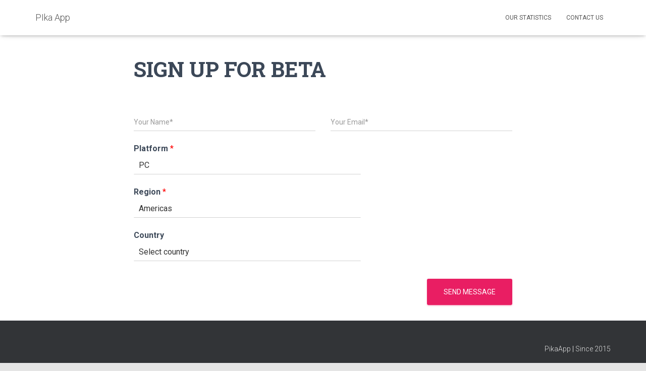

--- FILE ---
content_type: text/html; charset=UTF-8
request_url: https://pikaapplication.com/index.php/sign-up-for-beta/
body_size: 11764
content:
<!DOCTYPE html>
<html lang="en-US">

<head>
	<meta charset='UTF-8'>
	<meta name="viewport" content="width=device-width, initial-scale=1">
	<link rel="profile" href="http://gmpg.org/xfn/11">
		<title>SIGN UP FOR BETA | PIka App</title>

<!-- All In One SEO Pack 3.6.2[192,232] -->
<meta name="description"  content=" " />

<script type="application/ld+json" class="aioseop-schema">{"@context":"https://schema.org","@graph":[{"@type":"Organization","@id":"https://pikaapplication.com/#organization","url":"https://pikaapplication.com/","name":"PIka App","sameAs":[]},{"@type":"WebSite","@id":"https://pikaapplication.com/#website","url":"https://pikaapplication.com/","name":"PIka App","publisher":{"@id":"https://pikaapplication.com/#organization"},"potentialAction":{"@type":"SearchAction","target":"https://pikaapplication.com/?s={search_term_string}","query-input":"required name=search_term_string"}},{"@type":"WebPage","@id":"https://pikaapplication.com/index.php/sign-up-for-beta/#webpage","url":"https://pikaapplication.com/index.php/sign-up-for-beta/","inLanguage":"en-US","name":"SIGN UP FOR BETA","isPartOf":{"@id":"https://pikaapplication.com/#website"},"breadcrumb":{"@id":"https://pikaapplication.com/index.php/sign-up-for-beta/#breadcrumblist"},"datePublished":"2021-04-24T11:11:07+00:00","dateModified":"2021-04-24T11:25:40+00:00"},{"@type":"BreadcrumbList","@id":"https://pikaapplication.com/index.php/sign-up-for-beta/#breadcrumblist","itemListElement":[{"@type":"ListItem","position":1,"item":{"@type":"WebPage","@id":"https://pikaapplication.com/","url":"https://pikaapplication.com/","name":"PikaApp - Official Site"}},{"@type":"ListItem","position":2,"item":{"@type":"WebPage","@id":"https://pikaapplication.com/index.php/sign-up-for-beta/","url":"https://pikaapplication.com/index.php/sign-up-for-beta/","name":"SIGN UP FOR BETA"}}]}]}</script>
<link rel="canonical" href="https://pikaapplication.com/index.php/sign-up-for-beta/" />
<!-- All In One SEO Pack -->
<link rel='dns-prefetch' href='//fonts.googleapis.com' />
<link rel='dns-prefetch' href='//s.w.org' />
<link rel="alternate" type="application/rss+xml" title="PIka App &raquo; Feed" href="https://pikaapplication.com/index.php/feed/" />
<link rel="alternate" type="application/rss+xml" title="PIka App &raquo; Comments Feed" href="https://pikaapplication.com/index.php/comments/feed/" />
		<script type="text/javascript">
			window._wpemojiSettings = {"baseUrl":"https:\/\/s.w.org\/images\/core\/emoji\/12.0.0-1\/72x72\/","ext":".png","svgUrl":"https:\/\/s.w.org\/images\/core\/emoji\/12.0.0-1\/svg\/","svgExt":".svg","source":{"concatemoji":"https:\/\/pikaapplication.com\/wp-includes\/js\/wp-emoji-release.min.js?ver=5.4.18"}};
			/*! This file is auto-generated */
			!function(e,a,t){var n,r,o,i=a.createElement("canvas"),p=i.getContext&&i.getContext("2d");function s(e,t){var a=String.fromCharCode;p.clearRect(0,0,i.width,i.height),p.fillText(a.apply(this,e),0,0);e=i.toDataURL();return p.clearRect(0,0,i.width,i.height),p.fillText(a.apply(this,t),0,0),e===i.toDataURL()}function c(e){var t=a.createElement("script");t.src=e,t.defer=t.type="text/javascript",a.getElementsByTagName("head")[0].appendChild(t)}for(o=Array("flag","emoji"),t.supports={everything:!0,everythingExceptFlag:!0},r=0;r<o.length;r++)t.supports[o[r]]=function(e){if(!p||!p.fillText)return!1;switch(p.textBaseline="top",p.font="600 32px Arial",e){case"flag":return s([127987,65039,8205,9895,65039],[127987,65039,8203,9895,65039])?!1:!s([55356,56826,55356,56819],[55356,56826,8203,55356,56819])&&!s([55356,57332,56128,56423,56128,56418,56128,56421,56128,56430,56128,56423,56128,56447],[55356,57332,8203,56128,56423,8203,56128,56418,8203,56128,56421,8203,56128,56430,8203,56128,56423,8203,56128,56447]);case"emoji":return!s([55357,56424,55356,57342,8205,55358,56605,8205,55357,56424,55356,57340],[55357,56424,55356,57342,8203,55358,56605,8203,55357,56424,55356,57340])}return!1}(o[r]),t.supports.everything=t.supports.everything&&t.supports[o[r]],"flag"!==o[r]&&(t.supports.everythingExceptFlag=t.supports.everythingExceptFlag&&t.supports[o[r]]);t.supports.everythingExceptFlag=t.supports.everythingExceptFlag&&!t.supports.flag,t.DOMReady=!1,t.readyCallback=function(){t.DOMReady=!0},t.supports.everything||(n=function(){t.readyCallback()},a.addEventListener?(a.addEventListener("DOMContentLoaded",n,!1),e.addEventListener("load",n,!1)):(e.attachEvent("onload",n),a.attachEvent("onreadystatechange",function(){"complete"===a.readyState&&t.readyCallback()})),(n=t.source||{}).concatemoji?c(n.concatemoji):n.wpemoji&&n.twemoji&&(c(n.twemoji),c(n.wpemoji)))}(window,document,window._wpemojiSettings);
		</script>
		<style type="text/css">
img.wp-smiley,
img.emoji {
	display: inline !important;
	border: none !important;
	box-shadow: none !important;
	height: 1em !important;
	width: 1em !important;
	margin: 0 .07em !important;
	vertical-align: -0.1em !important;
	background: none !important;
	padding: 0 !important;
}
</style>
	<link rel='stylesheet' id='litespeed-cache-dummy-css'  href='https://pikaapplication.com/wp-content/plugins/litespeed-cache/assets/css/litespeed-dummy.css?ver=5.4.18' type='text/css' media='all' />
<link rel='stylesheet' id='wp-block-library-css'  href='https://pikaapplication.com/wp-includes/css/dist/block-library/style.min.css?ver=5.4.18' type='text/css' media='all' />
<link rel='stylesheet' id='hestia-clients-bar-css'  href='https://pikaapplication.com/wp-content/plugins/themeisle-companion/obfx_modules/companion-legacy/assets/css/hestia/clients-bar.css?ver=5.4.18' type='text/css' media='all' />
<link rel='stylesheet' id='worldcountries-html5-map-style-css'  href='https://pikaapplication.com/wp-content/plugins/worldcountrieshtmlmap/static/css/map.css?ver=5.4.18' type='text/css' media='all' />
<link rel='stylesheet' id='wpforms-full-css'  href='https://pikaapplication.com/wp-content/plugins/wpforms-lite/assets/css/wpforms-full.css?ver=1.6.0.2' type='text/css' media='all' />
<link rel='stylesheet' id='bootstrap-css'  href='https://pikaapplication.com/wp-content/themes/hestia/assets/bootstrap/css/bootstrap.min.css?ver=1.0.2' type='text/css' media='all' />
<link rel='stylesheet' id='hestia-font-sizes-css'  href='https://pikaapplication.com/wp-content/themes/hestia/assets/css/font-sizes.min.css?ver=3.0.1' type='text/css' media='all' />
<link rel='stylesheet' id='hestia_style-css'  href='https://pikaapplication.com/wp-content/themes/hestia/style.min.css?ver=3.0.1' type='text/css' media='all' />
<style id='hestia_style-inline-css' type='text/css'>

			div.wpforms-container-full .wpforms-form div.wpforms-field input.wpforms-error {
				border: none;
			}
			div.wpforms-container .wpforms-form input[type=date],
			div.wpforms-container .wpforms-form input[type=datetime],
			div.wpforms-container .wpforms-form input[type=datetime-local],
			div.wpforms-container .wpforms-form input[type=email],
			div.wpforms-container .wpforms-form input[type=month],
			div.wpforms-container .wpforms-form input[type=number],
			div.wpforms-container .wpforms-form input[type=password],
			div.wpforms-container .wpforms-form input[type=range],
			div.wpforms-container .wpforms-form input[type=search],
			div.wpforms-container .wpforms-form input[type=tel],
			div.wpforms-container .wpforms-form input[type=text],
			div.wpforms-container .wpforms-form input[type=time],
			div.wpforms-container .wpforms-form input[type=url],
			div.wpforms-container .wpforms-form input[type=week],
			div.wpforms-container .wpforms-form select,
			div.wpforms-container .wpforms-form textarea, .nf-form-cont input:not([type=button]),
			div.wpforms-container .wpforms-form .form-group.is-focused .form-control {
			  box-shadow: none;
			}
			
			div.wpforms-container .wpforms-form input[type=date],
			div.wpforms-container .wpforms-form input[type=datetime],
			div.wpforms-container .wpforms-form input[type=datetime-local],
			div.wpforms-container .wpforms-form input[type=email],
			div.wpforms-container .wpforms-form input[type=month],
			div.wpforms-container .wpforms-form input[type=number],
			div.wpforms-container .wpforms-form input[type=password],
			div.wpforms-container .wpforms-form input[type=range],
			div.wpforms-container .wpforms-form input[type=search],
			div.wpforms-container .wpforms-form input[type=tel],
			div.wpforms-container .wpforms-form input[type=text],
			div.wpforms-container .wpforms-form input[type=time],
			div.wpforms-container .wpforms-form input[type=url],
			div.wpforms-container .wpforms-form input[type=week],
			div.wpforms-container .wpforms-form select,
			div.wpforms-container .wpforms-form textarea, .nf-form-cont input:not([type=button]){
				background-image: linear-gradient(#9c27b0, #9c27b0), linear-gradient(#d2d2d2, #d2d2d2);
				float: none;
				border: 0;
				border-radius: 0;
				background-color: transparent;
				background-repeat: no-repeat;
				background-position: center bottom, center calc(100% - 1px);
				background-size: 0 2px, 100% 1px;
				font-weight: 400;
				transition: background 0s ease-out;
			}
			
			div.wpforms-container .wpforms-form .form-group.is-focused .form-control{
				outline: none;
				background-size: 100% 2px,100% 1px;
				transition-duration: 0.3s;
			}
			
			/* Compatibility with WPForms */
			div.wpforms-container .wpforms-form input[type=date].form-control,
			div.wpforms-container .wpforms-form input[type=datetime].form-control,
			div.wpforms-container .wpforms-form input[type=datetime-local].form-control,
			div.wpforms-container .wpforms-form input[type=email].form-control,
			div.wpforms-container .wpforms-form input[type=month].form-control,
			div.wpforms-container .wpforms-form input[type=number].form-control,
			div.wpforms-container .wpforms-form input[type=password].form-control,
			div.wpforms-container .wpforms-form input[type=range].form-control,
			div.wpforms-container .wpforms-form input[type=search].form-control,
			div.wpforms-container .wpforms-form input[type=tel].form-control,
			div.wpforms-container .wpforms-form input[type=text].form-control,
			div.wpforms-container .wpforms-form input[type=time].form-control,
			div.wpforms-container .wpforms-form input[type=url].form-control,
			div.wpforms-container .wpforms-form input[type=week].form-control,
			div.wpforms-container .wpforms-form select.form-control,
			div.wpforms-container .wpforms-form textarea.form-control {
			  border: none;
			  padding: 7px 0;
			  font-size: 14px;
			}
			div.wpforms-container .wpforms-form .wpforms-field-select select {
			  border-radius: 3px;
			}
			div.wpforms-container .wpforms-form .wpforms-field-number input[type=number] {
			  background-image: none;
			  border-radius: 3px;
			}
			div.wpforms-container .wpforms-form button[type=submit].wpforms-submit,
			div.wpforms-container .wpforms-form button[type=submit].wpforms-submit:hover {
			  color: #ffffff;
			  border: none;
			}
			
			.home div.wpforms-container-full .wpforms-form {
			  margin-left: 15px;
			  margin-right: 15px;
			}
			
			div.wpforms-container-full .wpforms-form .wpforms-field {
			  padding: 0 0 24px 0 !important;
			}
			div.wpforms-container-full .wpforms-form .wpforms-submit-container {
			  text-align: right;
			}
			div.wpforms-container-full .wpforms-form .wpforms-submit-container button {
			  text-transform: uppercase;
			}
			div.wpforms-container-full .wpforms-form textarea {
			  border: none !important;
			}
			div.wpforms-container-full .wpforms-form textarea:focus {
			  border-width: 0 0 0 0 !important;
			}
			
			.home div.wpforms-container .wpforms-form textarea {
			  background-image: linear-gradient(#9c27b0, #9c27b0), linear-gradient(#d2d2d2, #d2d2d2);
			  background-color: transparent;
			  background-repeat: no-repeat;
			  background-position: center bottom, center calc(100% - 1px);
			  background-size: 0 2px, 100% 1px;
			}
			
			/* WPForms media queries for front page and mobile*/
			@media only screen and (max-width: 768px) {
			  .wpforms-container-full .wpforms-form .wpforms-one-half, .wpforms-container-full .wpforms-form button {
			    width: 100% !important;
			    margin-left: 0 !important;
			  }
			  .wpforms-container-full .wpforms-form .wpforms-submit-container {
			    text-align: center;
			  }
			}
			
			div.wpforms-container .wpforms-form input:focus,
			div.wpforms-container .wpforms-form select:focus {
			  border: none;
			}
		
.hestia-top-bar, .hestia-top-bar .widget.widget_shopping_cart .cart_list {
			background-color: #363537
		}
		.hestia-top-bar .widget .label-floating input[type=search]:-webkit-autofill {
			-webkit-box-shadow: inset 0 0 0px 9999px #363537
		}.hestia-top-bar, .hestia-top-bar .widget .label-floating input[type=search], .hestia-top-bar .widget.widget_search form.form-group:before, .hestia-top-bar .widget.widget_product_search form.form-group:before, .hestia-top-bar .widget.widget_shopping_cart:before {
			color: #ffffff
		} 
		.hestia-top-bar .widget .label-floating input[type=search]{
			-webkit-text-fill-color:#ffffff !important 
		}
		.hestia-top-bar div.widget.widget_shopping_cart:before, .hestia-top-bar .widget.widget_product_search form.form-group:before, .hestia-top-bar .widget.widget_search form.form-group:before{
			background-color: #ffffff
		}.hestia-top-bar a, .hestia-top-bar .top-bar-nav li a {
			color: #ffffff
		}
		.hestia-top-bar ul li a[href*="mailto:"]:before, .hestia-top-bar ul li a[href*="tel:"]:before{
			background-color: #ffffff
		}
		.hestia-top-bar a:hover, .hestia-top-bar .top-bar-nav li a:hover {
			color: #eeeeee
		}
		.hestia-top-bar ul li:hover a[href*="mailto:"]:before, .hestia-top-bar ul li:hover a[href*="tel:"]:before{
			background-color: #eeeeee
		}
		
	
		a, 
		.navbar .dropdown-menu li:hover > a,
		.navbar .dropdown-menu li:focus > a,
		.navbar .dropdown-menu li:active > a,
		.navbar .navbar-nav > li .dropdown-menu li:hover > a,
		body:not(.home) .navbar-default .navbar-nav > .active:not(.btn) > a,
		body:not(.home) .navbar-default .navbar-nav > .active:not(.btn) > a:hover,
		body:not(.home) .navbar-default .navbar-nav > .active:not(.btn) > a:focus,
		a:hover, 
		.card-blog a.moretag:hover, 
		.card-blog a.more-link:hover, 
		.widget a:hover,
		.has-text-color.has-accent-color,
		p.has-text-color a {
		    color:#e91e63;
		}
		
		.svg-text-color{
			fill:#e91e63;
		}
		
		.pagination span.current, .pagination span.current:focus, .pagination span.current:hover {
			border-color:#e91e63
		}
		
		button,
		button:hover,
		.woocommerce .track_order button[type="submit"],
		.woocommerce .track_order button[type="submit"]:hover,
		div.wpforms-container .wpforms-form button[type=submit].wpforms-submit,
		div.wpforms-container .wpforms-form button[type=submit].wpforms-submit:hover,
		input[type="button"],
		input[type="button"]:hover,
		input[type="submit"],
		input[type="submit"]:hover,
		input#searchsubmit, 
		.pagination span.current, 
		.pagination span.current:focus, 
		.pagination span.current:hover,
		.btn.btn-primary,
		.btn.btn-primary:link,
		.btn.btn-primary:hover, 
		.btn.btn-primary:focus, 
		.btn.btn-primary:active, 
		.btn.btn-primary.active, 
		.btn.btn-primary.active:focus, 
		.btn.btn-primary.active:hover,
		.btn.btn-primary:active:hover, 
		.btn.btn-primary:active:focus, 
		.btn.btn-primary:active:hover,
		.hestia-sidebar-open.btn.btn-rose,
		.hestia-sidebar-close.btn.btn-rose,
		.hestia-sidebar-open.btn.btn-rose:hover,
		.hestia-sidebar-close.btn.btn-rose:hover,
		.hestia-sidebar-open.btn.btn-rose:focus,
		.hestia-sidebar-close.btn.btn-rose:focus,
		.label.label-primary,
		.hestia-work .portfolio-item:nth-child(6n+1) .label,
		.nav-cart .nav-cart-content .widget .buttons .button,
		.has-accent-background-color[class*="has-background"] {
		    background-color: #e91e63;
		}
		
		@media (max-width: 768px) { 
	
			.navbar-default .navbar-nav>li>a:hover,
			.navbar-default .navbar-nav>li>a:focus,
			.navbar .navbar-nav .dropdown .dropdown-menu li a:hover,
			.navbar .navbar-nav .dropdown .dropdown-menu li a:focus,
			.navbar button.navbar-toggle:hover,
			.navbar .navbar-nav li:hover > a i {
			    color: #e91e63;
			}
		}
		
		body:not(.woocommerce-page) button:not([class^="fl-"]):not(.hestia-scroll-to-top):not(.navbar-toggle):not(.close),
		body:not(.woocommerce-page) .button:not([class^="fl-"]):not(hestia-scroll-to-top):not(.navbar-toggle):not(.add_to_cart_button),
		div.wpforms-container .wpforms-form button[type=submit].wpforms-submit,
		input[type="submit"], 
		input[type="button"], 
		.btn.btn-primary,
		.widget_product_search button[type="submit"],
		.hestia-sidebar-open.btn.btn-rose,
		.hestia-sidebar-close.btn.btn-rose,
		.everest-forms button[type=submit].everest-forms-submit-button {
		    -webkit-box-shadow: 0 2px 2px 0 rgba(233,30,99,0.14),0 3px 1px -2px rgba(233,30,99,0.2),0 1px 5px 0 rgba(233,30,99,0.12);
		    box-shadow: 0 2px 2px 0 rgba(233,30,99,0.14),0 3px 1px -2px rgba(233,30,99,0.2),0 1px 5px 0 rgba(233,30,99,0.12);
		}
		
		.card .header-primary, .card .content-primary,
		.everest-forms button[type=submit].everest-forms-submit-button {
		    background: #e91e63;
		}
		
		body:not(.woocommerce-page) .button:not([class^="fl-"]):not(.hestia-scroll-to-top):not(.navbar-toggle):not(.add_to_cart_button):hover,
		body:not(.woocommerce-page) button:not([class^="fl-"]):not(.hestia-scroll-to-top):not(.navbar-toggle):not(.close):hover,
		div.wpforms-container .wpforms-form button[type=submit].wpforms-submit:hover,
		input[type="submit"]:hover,
		input[type="button"]:hover,
		input#searchsubmit:hover, 
		.widget_product_search button[type="submit"]:hover,
		.pagination span.current, 
		.btn.btn-primary:hover, 
		.btn.btn-primary:focus, 
		.btn.btn-primary:active, 
		.btn.btn-primary.active, 
		.btn.btn-primary:active:focus, 
		.btn.btn-primary:active:hover, 
		.hestia-sidebar-open.btn.btn-rose:hover,
		.hestia-sidebar-close.btn.btn-rose:hover,
		.pagination span.current:hover,
		.everest-forms button[type=submit].everest-forms-submit-button:hover,
 		.everest-forms button[type=submit].everest-forms-submit-button:focus,
 		.everest-forms button[type=submit].everest-forms-submit-button:active {
			-webkit-box-shadow: 0 14px 26px -12px rgba(233,30,99,0.42),0 4px 23px 0 rgba(0,0,0,0.12),0 8px 10px -5px rgba(233,30,99,0.2);
		    box-shadow: 0 14px 26px -12px rgba(233,30,99,0.42),0 4px 23px 0 rgba(0,0,0,0.12),0 8px 10px -5px rgba(233,30,99,0.2);
			color: #fff;
		}
		
		.form-group.is-focused .form-control {
			background-image: -webkit-gradient(linear,left top, left bottom,from(#e91e63),to(#e91e63)),-webkit-gradient(linear,left top, left bottom,from(#d2d2d2),to(#d2d2d2));
			background-image: -webkit-linear-gradient(linear,left top, left bottom,from(#e91e63),to(#e91e63)),-webkit-linear-gradient(linear,left top, left bottom,from(#d2d2d2),to(#d2d2d2));
			background-image: linear-gradient(linear,left top, left bottom,from(#e91e63),to(#e91e63)),linear-gradient(linear,left top, left bottom,from(#d2d2d2),to(#d2d2d2));
		}
		
		.navbar:not(.navbar-transparent) li:not(.btn):hover > a,
		.navbar li.on-section:not(.btn) > a, 
		.navbar.full-screen-menu.navbar-transparent li:not(.btn):hover > a,
		.navbar.full-screen-menu .navbar-toggle:hover,
		.navbar:not(.navbar-transparent) .nav-cart:hover, 
		.navbar:not(.navbar-transparent) .hestia-toggle-search:hover {
				color:#e91e63
		}
		
			.header-filter-gradient { 
				background: linear-gradient(45deg, rgba(168,29,132,1) 0%, rgb(234,57,111) 100%); 
			}
			.has-text-color.has-header-gradient-color { color: #a81d84; }
			.has-header-gradient-background-color[class*="has-background"] { background-color: #a81d84; }
			
		.has-text-color.has-background-color-color { color: #E5E5E5; }
		.has-background-color-background-color[class*="has-background"] { background-color: #E5E5E5; }
		
.btn.btn-primary:not(.colored-button):not(.btn-left):not(.btn-right):not(.btn-just-icon):not(.menu-item), input[type="submit"]:not(.search-submit), body:not(.woocommerce-account) .woocommerce .button.woocommerce-Button, .woocommerce .product button.button, .woocommerce .product button.button.alt, .woocommerce .product #respond input#submit, .woocommerce-cart .blog-post .woocommerce .cart-collaterals .cart_totals .checkout-button, .woocommerce-checkout #payment #place_order, .woocommerce-account.woocommerce-page button.button, .woocommerce .track_order button[type="submit"], .nav-cart .nav-cart-content .widget .buttons .button, .woocommerce a.button.wc-backward, body.woocommerce .wccm-catalog-item a.button, body.woocommerce a.wccm-button.button, form.woocommerce-form-coupon button.button, div.wpforms-container .wpforms-form button[type=submit].wpforms-submit, div.woocommerce a.button.alt, div.woocommerce table.my_account_orders .button, .btn.colored-button, .btn.btn-left, .btn.btn-right, .btn:not(.colored-button):not(.btn-left):not(.btn-right):not(.btn-just-icon):not(.menu-item):not(.hestia-sidebar-open):not(.hestia-sidebar-close){ padding-top:15px;  padding-bottom:15px;  padding-left:33px;  padding-right:33px; }
.btn.btn-primary:not(.colored-button):not(.btn-left):not(.btn-right):not(.btn-just-icon):not(.menu-item), input[type="submit"]:not(.search-submit), body:not(.woocommerce-account) .woocommerce .button.woocommerce-Button, .woocommerce .product button.button, .woocommerce .product button.button.alt, .woocommerce .product #respond input#submit, .woocommerce-cart .blog-post .woocommerce .cart-collaterals .cart_totals .checkout-button, .woocommerce-checkout #payment #place_order, .woocommerce-account.woocommerce-page button.button, .woocommerce .track_order button[type="submit"], .nav-cart .nav-cart-content .widget .buttons .button, .woocommerce a.button.wc-backward, body.woocommerce .wccm-catalog-item a.button, body.woocommerce a.wccm-button.button, form.woocommerce-form-coupon button.button, div.wpforms-container .wpforms-form button[type=submit].wpforms-submit, div.woocommerce a.button.alt, div.woocommerce table.my_account_orders .button, input[type="submit"].search-submit, .hestia-view-cart-wrapper .added_to_cart.wc-forward, .woocommerce-product-search button, .woocommerce-cart .actions .button, #secondary div[id^=woocommerce_price_filter] .button, .woocommerce div[id^=woocommerce_widget_cart].widget .buttons .button, .searchform input[type=submit], .searchform button, .search-form:not(.media-toolbar-primary) input[type=submit], .search-form:not(.media-toolbar-primary) button, .woocommerce-product-search input[type=submit], .btn.colored-button, .btn.btn-left, .btn.btn-right, .btn:not(.colored-button):not(.btn-left):not(.btn-right):not(.btn-just-icon):not(.menu-item):not(.hestia-sidebar-open):not(.hestia-sidebar-close){border-radius:3px;}
@media (min-width: 769px){
			.page-header.header-small .hestia-title,
			.page-header.header-small .title,
			h1.hestia-title.title-in-content,
			.main article.section .has-title-font-size {
				font-size: 42px;
			}}
</style>
<link rel='stylesheet' id='hestia_fonts-css'  href='https://fonts.googleapis.com/css?family=Roboto%3A300%2C400%2C500%2C700%7CRoboto+Slab%3A400%2C700&#038;subset=latin%2Clatin-ext&#038;ver=3.0.1' type='text/css' media='all' />
<script type='text/javascript' src='https://pikaapplication.com/wp-includes/js/jquery/jquery.js?ver=1.12.4-wp'></script>
<script type='text/javascript' src='https://pikaapplication.com/wp-includes/js/jquery/jquery-migrate.min.js?ver=1.4.1'></script>
<script type='text/javascript' src='https://pikaapplication.com/wp-content/plugins/worldcountrieshtmlmap/static/js/jquery.nicescroll.js?ver=5.4.18'></script>
<link rel='https://api.w.org/' href='https://pikaapplication.com/index.php/wp-json/' />
<link rel="EditURI" type="application/rsd+xml" title="RSD" href="https://pikaapplication.com/xmlrpc.php?rsd" />
<link rel="wlwmanifest" type="application/wlwmanifest+xml" href="https://pikaapplication.com/wp-includes/wlwmanifest.xml" /> 
<meta name="generator" content="WordPress 5.4.18" />
<link rel='shortlink' href='https://pikaapplication.com/?p=4418' />
<link rel="alternate" type="application/json+oembed" href="https://pikaapplication.com/index.php/wp-json/oembed/1.0/embed?url=https%3A%2F%2Fpikaapplication.com%2Findex.php%2Fsign-up-for-beta%2F" />
<link rel="alternate" type="text/xml+oembed" href="https://pikaapplication.com/index.php/wp-json/oembed/1.0/embed?url=https%3A%2F%2Fpikaapplication.com%2Findex.php%2Fsign-up-for-beta%2F&#038;format=xml" />
<!-- 
        	<script data-ad-client="ca-pub-7351741286495723" async src="https://pagead2.googlesyndication.com/pagead/js/adsbygoogle.js"></script> --><!-- Analytics by WP-Statistics v12.6.13 - https://wp-statistics.com/ -->
<style type="text/css">.recentcomments a{display:inline !important;padding:0 !important;margin:0 !important;}</style></head>

<body class="page-template-default page page-id-4418 blog-post header-layout-classic-blog">
		<div class="wrapper  classic-blog ">
		<header class="header ">
			<div style="display: none"></div>		<nav class="navbar navbar-default navbar-fixed-top  hestia_left navbar-not-transparent">
						<div class="container">
						<div class="navbar-header">
			<div class="title-logo-wrapper">
				<a class="navbar-brand" href="https://pikaapplication.com/"
						title="PIka App">
					<p>PIka App</p></a>
			</div>
								<div class="navbar-toggle-wrapper">
						<button type="button" class="navbar-toggle" data-toggle="collapse" data-target="#main-navigation">
				<span class="icon-bar"></span>
				<span class="icon-bar"></span>
				<span class="icon-bar"></span>
				<span class="sr-only">Toggle Navigation</span>
			</button>
					</div>
				</div>
		<div id="main-navigation" class="collapse navbar-collapse"><ul id="menu-main-menu" class="nav navbar-nav"><li id="menu-item-4390" class="menu-item menu-item-type-post_type menu-item-object-page menu-item-4390"><a title="Our Statistics" href="https://pikaapplication.com/index.php/world-map/">Our Statistics</a></li>
<li id="menu-item-4389" class="menu-item menu-item-type-post_type menu-item-object-page menu-item-4389"><a title="Contact Us" href="https://pikaapplication.com/index.php/contact-us/">Contact Us</a></li>
</ul></div>			</div>
					</nav>
				</header>
<div class="main ">
		<div class="blog-post ">
		<div class="container">
			

	<article id="post-4418" class="section section-text">
		<div class="row">
						<div class="col-md-8 page-content-wrap  col-md-offset-2">
					<div class="row"><div class="col-md-12"><h1 class="hestia-title title-in-content ">SIGN UP FOR BETA</h1></div></div><p>&nbsp;</p>
<div class="wpforms-container wpforms-container-full" id="wpforms-4287"><form id="wpforms-form-4287" class="wpforms-validate wpforms-form" data-formid="4287" method="post" enctype="multipart/form-data" action="/index.php/sign-up-for-beta/"><noscript class="wpforms-error-noscript">Please enable JavaScript in your browser to complete this form.</noscript><div class="wpforms-field-container"><div id="wpforms-4287-field_0-container" class="wpforms-field wpforms-field-name wpforms-one-half wpforms-first" data-field-id="0"><label class="wpforms-field-label wpforms-label-hide" for="wpforms-4287-field_0">Name <span class="wpforms-required-label">*</span></label><input type="text" id="wpforms-4287-field_0" class="wpforms-field-large wpforms-field-required" name="wpforms[fields][0]" placeholder="Your Name*" required></div><div id="wpforms-4287-field_3-container" class="wpforms-field wpforms-field-email wpforms-one-half" data-field-id="3"><label class="wpforms-field-label wpforms-label-hide" for="wpforms-4287-field_3">Email <span class="wpforms-required-label">*</span></label><input type="email" id="wpforms-4287-field_3" class="wpforms-field-large wpforms-field-required" name="wpforms[fields][3]" placeholder="Your Email*" required></div><div id="wpforms-4287-field_5-container" class="wpforms-field wpforms-field-select" data-field-id="5"><label class="wpforms-field-label" for="wpforms-4287-field_5">Platform <span class="wpforms-required-label">*</span></label><select id="wpforms-4287-field_5" class="wpforms-field-medium wpforms-field-required" name="wpforms[fields][5]" required="required"><option value="PC" >PC</option><option value="Xbox " >Xbox </option><option value="Playstation" >Playstation</option></select></div><div id="wpforms-4287-field_7-container" class="wpforms-field wpforms-field-select" data-field-id="7"><label class="wpforms-field-label" for="wpforms-4287-field_7">Region <span class="wpforms-required-label">*</span></label><select id="wpforms-4287-field_7" class="wpforms-field-medium wpforms-field-required" name="wpforms[fields][7]" required="required"><option value="Americas" >Americas</option><option value="Europe / Oceania / Africa" >Europe / Oceania / Africa</option><option value="Asia" >Asia</option></select></div><div id="wpforms-4287-field_8-container" class="wpforms-field wpforms-field-select" data-field-id="8"><label class="wpforms-field-label" for="wpforms-4287-field_8">Country</label><select id="wpforms-4287-field_8" class="wpforms-field-medium" name="wpforms[fields][8]"><option value="Select country" >Select country</option><option value="Afghanistan" >Afghanistan</option><option value="Albania" >Albania</option><option value="Algeria" >Algeria</option><option value="Andorra" >Andorra</option><option value="Angola" >Angola</option><option value="Antigua and Barbuda" >Antigua and Barbuda</option><option value="Argentina" >Argentina</option><option value="Armenia" >Armenia</option><option value="Australia" >Australia</option><option value="Austria" >Austria</option><option value="Austrian Empire" >Austrian Empire</option><option value="Azerbaijan" >Azerbaijan</option><option value="Baden*" >Baden*</option><option value="Bahamas, The" >Bahamas, The</option><option value="Bahrain" >Bahrain</option><option value="Bangladesh" >Bangladesh</option><option value="Barbados" >Barbados</option><option value="Bavaria*" >Bavaria*</option><option value="Belarus" >Belarus</option><option value="Belgium" >Belgium</option><option value="Belize" >Belize</option><option value="Benin (Dahomey)" >Benin (Dahomey)</option><option value="Bolivia" >Bolivia</option><option value="Bosnia and Herzegovina" >Bosnia and Herzegovina</option><option value="Botswana" >Botswana</option><option value="Brazil" >Brazil</option><option value="Brunei" >Brunei</option><option value="Brunswick and Lüneburg" >Brunswick and Lüneburg</option><option value="Bulgaria" >Bulgaria</option><option value="Burkina Faso (Upper Volta)" >Burkina Faso (Upper Volta)</option><option value="Burma" >Burma</option><option value="Burundi" >Burundi</option><option value="Cabo Verde" >Cabo Verde</option><option value="Cambodia" >Cambodia</option><option value="Cameroon" >Cameroon</option><option value="Canada" >Canada</option><option value="Cayman Islands, The" >Cayman Islands, The</option><option value="Central African Republic" >Central African Republic</option><option value="Central American Federation*" >Central American Federation*</option><option value="Chad" >Chad</option><option value="Chile" >Chile</option><option value="China" >China</option><option value="Colombia" >Colombia</option><option value="Comoros" >Comoros</option><option value="Congo Free State, The" >Congo Free State, The</option><option value="Costa Rica" >Costa Rica</option><option value="Cote d’Ivoire (Ivory Coast)" >Cote d’Ivoire (Ivory Coast)</option><option value="Croatia" >Croatia</option><option value="Cuba" >Cuba</option><option value="Cyprus" >Cyprus</option><option value="Czechia" >Czechia</option><option value="Czechoslovakia" >Czechoslovakia</option><option value="Democratic Republic of the Congo" >Democratic Republic of the Congo</option><option value="Denmark" >Denmark</option><option value="Djibouti" >Djibouti</option><option value="Dominica" >Dominica</option><option value="Dominican Republic" >Dominican Republic</option><option value="Duchy of Parma, The*" >Duchy of Parma, The*</option><option value="East Germany (German Democratic Republic)" >East Germany (German Democratic Republic)</option><option value="Ecuador" >Ecuador</option><option value="Egypt" >Egypt</option><option value="El Salvador" >El Salvador</option><option value="Equatorial Guinea" >Equatorial Guinea</option><option value="Eritrea" >Eritrea</option><option value="Estonia" >Estonia</option><option value="Eswatini" >Eswatini</option><option value="Ethiopia" >Ethiopia</option><option value="Federal Government of Germany (1848-49)*" >Federal Government of Germany (1848-49)*</option><option value="Fiji" >Fiji</option><option value="Finland" >Finland</option><option value="France" >France</option><option value="Gabon" >Gabon</option><option value="Gambia, The" >Gambia, The</option><option value="Georgia" >Georgia</option><option value="Germany" >Germany</option><option value="Ghana" >Ghana</option><option value="Grand Duchy of Tuscany, The*" >Grand Duchy of Tuscany, The*</option><option value="Greece" >Greece</option><option value="Grenada" >Grenada</option><option value="Guatemala" >Guatemala</option><option value="Guinea" >Guinea</option><option value="Guinea-Bissau" >Guinea-Bissau</option><option value="Guyana" >Guyana</option><option value="Haiti" >Haiti</option><option value="Hanover*" >Hanover*</option><option value="Hanseatic Republics*" >Hanseatic Republics*</option><option value="Hawaii*" >Hawaii*</option><option value="Hesse*" >Hesse*</option><option value="Holy See" >Holy See</option><option value="Honduras" >Honduras</option><option value="Hungary" >Hungary</option><option value="Iceland" >Iceland</option><option value="India" >India</option><option value="Indonesia" >Indonesia</option><option value="Iran" >Iran</option><option value="Iraq" >Iraq</option><option value="Ireland" >Ireland</option><option value="Israel" >Israel</option><option value="Italy" >Italy</option><option value="Jamaica" >Jamaica</option><option value="Japan" >Japan</option><option value="Jordan" >Jordan</option><option value="Kazakhstan" >Kazakhstan</option><option value="Kenya" >Kenya</option><option value="Kingdom of Serbia/Yugoslavia*" >Kingdom of Serbia/Yugoslavia*</option><option value="Kiribati" >Kiribati</option><option value="Korea" >Korea</option><option value="Kosovo" >Kosovo</option><option value="Kuwait" >Kuwait</option><option value="Kyrgyzstan" >Kyrgyzstan</option><option value="Laos" >Laos</option><option value="Latvia" >Latvia</option><option value="Lebanon" >Lebanon</option><option value="Lesotho" >Lesotho</option><option value="Lew Chew (Loochoo)*" >Lew Chew (Loochoo)*</option><option value="Liberia" >Liberia</option><option value="Libya" >Libya</option><option value="Liechtenstein" >Liechtenstein</option><option value="Lithuania" >Lithuania</option><option value="Luxembourg" >Luxembourg</option><option value="Madagascar" >Madagascar</option><option value="Malawi" >Malawi</option><option value="Malaysia" >Malaysia</option><option value="Maldives" >Maldives</option><option value="Mali" >Mali</option><option value="Malta" >Malta</option><option value="Marshall Islands" >Marshall Islands</option><option value="Mauritania" >Mauritania</option><option value="Mauritius" >Mauritius</option><option value="Mecklenburg-Schwerin*" >Mecklenburg-Schwerin*</option><option value="Mecklenburg-Strelitz*" >Mecklenburg-Strelitz*</option><option value="Mexico" >Mexico</option><option value="Micronesia" >Micronesia</option><option value="Moldova" >Moldova</option><option value="Monaco" >Monaco</option><option value="Mongolia" >Mongolia</option><option value="Montenegro" >Montenegro</option><option value="Morocco" >Morocco</option><option value="Mozambique" >Mozambique</option><option value="Namibia" >Namibia</option><option value="Nassau*" >Nassau*</option><option value="Nauru" >Nauru</option><option value="Nepal" >Nepal</option><option value="Netherlands, The" >Netherlands, The</option><option value="New Zealand" >New Zealand</option><option value="Nicaragua" >Nicaragua</option><option value="Niger" >Niger</option><option value="Nigeria" >Nigeria</option><option value="North German Confederation*" >North German Confederation*</option><option value="North German Union*" >North German Union*</option><option value="North Macedonia" >North Macedonia</option><option value="Norway" >Norway</option><option value="Oldenburg*" >Oldenburg*</option><option value="Oman" >Oman</option><option value="Orange Free State*" >Orange Free State*</option><option value="Pakistan" >Pakistan</option><option value="Palau" >Palau</option><option value="Panama" >Panama</option><option value="Papal States*" >Papal States*</option><option value="Papua New Guinea" >Papua New Guinea</option><option value="Paraguay" >Paraguay</option><option value="Peru" >Peru</option><option value="Philippines" >Philippines</option><option value="Piedmont-Sardinia*" >Piedmont-Sardinia*</option><option value="Poland" >Poland</option><option value="Portugal" >Portugal</option><option value="Qatar" >Qatar</option><option value="Republic of Genoa*" >Republic of Genoa*</option><option value="Republic of Korea (South Korea)" >Republic of Korea (South Korea)</option><option value="Republic of the Congo" >Republic of the Congo</option><option value="Romania" >Romania</option><option value="Russia" >Russia</option><option value="Rwanda" >Rwanda</option><option value="Saint Kitts and Nevis" >Saint Kitts and Nevis</option><option value="Saint Lucia" >Saint Lucia</option><option value="Saint Vincent and the Grenadines" >Saint Vincent and the Grenadines</option><option value="Samoa" >Samoa</option><option value="San Marino" >San Marino</option><option value="Sao Tome and Principe" >Sao Tome and Principe</option><option value="Saudi Arabia" >Saudi Arabia</option><option value="Schaumburg-Lippe*" >Schaumburg-Lippe*</option><option value="Senegal" >Senegal</option><option value="Serbia" >Serbia</option><option value="Seychelles" >Seychelles</option><option value="Sierra Leone" >Sierra Leone</option><option value="Singapore" >Singapore</option><option value="Slovakia" >Slovakia</option><option value="Slovenia" >Slovenia</option><option value="Solomon Islands, The" >Solomon Islands, The</option><option value="Somalia" >Somalia</option><option value="South Africa" >South Africa</option><option value="South Sudan" >South Sudan</option><option value="Spain" >Spain</option><option value="Sri Lanka" >Sri Lanka</option><option value="Sudan" >Sudan</option><option value="Suriname" >Suriname</option><option value="Sweden" >Sweden</option><option value="Switzerland" >Switzerland</option><option value="Syria" >Syria</option><option value="Tajikistan" >Tajikistan</option><option value="Tanzania" >Tanzania</option><option value="Texas*" >Texas*</option><option value="Thailand" >Thailand</option><option value="Timor-Leste" >Timor-Leste</option><option value="Togo" >Togo</option><option value="Tonga" >Tonga</option><option value="Trinidad and Tobago" >Trinidad and Tobago</option><option value="Tunisia" >Tunisia</option><option value="Turkey" >Turkey</option><option value="Turkmenistan" >Turkmenistan</option><option value="Tuvalu" >Tuvalu</option><option value="Two Sicilies*" >Two Sicilies*</option><option value="Uganda" >Uganda</option><option value="Ukraine" >Ukraine</option><option value="Union of Soviet Socialist Republics*" >Union of Soviet Socialist Republics*</option><option value="United Arab Emirates, The" >United Arab Emirates, The</option><option value="United Kingdom, The" >United Kingdom, The</option><option value="Uruguay" >Uruguay</option><option value="Uzbekistan" >Uzbekistan</option><option value="Vanuatu" >Vanuatu</option><option value="Venezuela" >Venezuela</option><option value="Vietnam" >Vietnam</option><option value="Württemberg*" >Württemberg*</option><option value="Yemen" >Yemen</option><option value="Zambia" >Zambia</option><option value="Zimbabwe" >Zimbabwe</option></select></div></div><div class="wpforms-submit-container" ><input type="hidden" name="wpforms[id]" value="4287"><input type="hidden" name="wpforms[author]" value="1"><input type="hidden" name="wpforms[post_id]" value="4418"><button type="submit" name="wpforms[submit]" class="wpforms-submit " id="wpforms-submit-4287" value="wpforms-submit" aria-live="assertive" data-alt-text="Sending..." data-submit-text="Send message">Send message</button></div></form></div>  <!-- .wpforms-container -->
			</div>
					</div>
	</article>
		</div>
	</div>
						<footer class="footer footer-black footer-big">
						<div class="container">
																<div class="hestia-bottom-footer-content">					<div class="copyright pull-right">
				<a href="https://pikaapplication.com/" target="_blank" rel="nofollow">PikaApp</a> | <a href="https://pikaapplication.com/" rel="nofollow">Since 2015</a>			</div>
			</div>			</div>
					</footer>
				</div>
	</div>
<!-- Enter your scripts here --><script type='text/javascript' src='https://pikaapplication.com/wp-includes/js/comment-reply.min.js?ver=5.4.18'></script>
<script type='text/javascript' src='https://pikaapplication.com/wp-content/themes/hestia/assets/bootstrap/js/bootstrap.min.js?ver=1.0.2'></script>
<script type='text/javascript' src='https://pikaapplication.com/wp-includes/js/jquery/ui/core.min.js?ver=1.11.4'></script>
<script type='text/javascript'>
/* <![CDATA[ */
var requestpost = {"ajaxurl":"https:\/\/pikaapplication.com\/wp-admin\/admin-ajax.php","disable_autoslide":"","masonry":""};
/* ]]> */
</script>
<script type='text/javascript' src='https://pikaapplication.com/wp-content/themes/hestia/assets/js/script.min.js?ver=3.0.1'></script>
<script type='text/javascript' src='https://pikaapplication.com/wp-includes/js/wp-embed.min.js?ver=5.4.18'></script>
<script type='text/javascript' src='https://pikaapplication.com/wp-content/plugins/wpforms-lite/assets/js/jquery.validate.min.js?ver=1.19.0'></script>
<script type='text/javascript' src='https://pikaapplication.com/wp-content/plugins/wpforms-lite/assets/js/mailcheck.min.js?ver=1.1.2'></script>
<script type='text/javascript' src='https://pikaapplication.com/wp-content/plugins/wpforms-lite/assets/js/wpforms.js?ver=1.6.0.2'></script>
<script type='text/javascript'>
/* <![CDATA[ */
var wpforms_settings = {"val_required":"This field is required.","val_url":"Please enter a valid URL.","val_email":"Please enter a valid email address.","val_email_suggestion":"Did you mean {suggestion}?","val_email_suggestion_title":"Click to accept this suggestion.","val_number":"Please enter a valid number.","val_confirm":"Field values do not match.","val_fileextension":"File type is not allowed.","val_filesize":"File exceeds max size allowed. File was not uploaded.","val_time12h":"Please enter time in 12-hour AM\/PM format (eg 8:45 AM).","val_time24h":"Please enter time in 24-hour format (eg 22:45).","val_requiredpayment":"Payment is required.","val_creditcard":"Please enter a valid credit card number.","val_post_max_size":"The total size of the selected files {totalSize} Mb exceeds the allowed limit {maxSize} Mb.","val_checklimit":"You have exceeded the number of allowed selections: {#}.","val_limit_characters":"{count} of {limit} max characters.","val_limit_words":"{count} of {limit} max words.","val_recaptcha_fail_msg":"Google reCAPTCHA verification failed, please try again later.","post_max_size":"2147483648","uuid_cookie":"","locale":"en","wpforms_plugin_url":"https:\/\/pikaapplication.com\/wp-content\/plugins\/wpforms-lite\/","gdpr":"","ajaxurl":"https:\/\/pikaapplication.com\/wp-admin\/admin-ajax.php","mailcheck_enabled":"1","mailcheck_domains":[],"mailcheck_toplevel_domains":["dev"]}
/* ]]> */
</script>
</body>
</html>


<!-- Page cached by LiteSpeed Cache 7.6.2 on 2025-11-13 14:56:32 -->

--- FILE ---
content_type: text/css
request_url: https://pikaapplication.com/wp-content/plugins/worldcountrieshtmlmap/static/css/map.css?ver=5.4.18
body_size: 1012
content:
.fm-map-container svg {
	z-index: 1;
	-webkit-user-select: none; /* webkit (safari, chrome) browsers */
	-moz-user-select: none; /* mozilla browsers */
	-khtml-user-select: none; /* webkit (konqueror) browsers */
	-ms-user-select: none; /* IE10+ */
}
.fm-tooltip {
	display: none;
	position: absolute;
	z-index: 3;
	min-width: 200px;
}
.fm-tooltip-image {
	white-space: nowrap;
}
.fm-tooltip-image img {
	max-width: none;
}
.fm-tooltip-comment {
	font-size: 11px;
	font-family: arial;
	color: #000000;
}
.fm-tooltip-comment p {
	margin-top: 0px !important;
}
.fm-tooltip-frame {
	background-color: #fff;
	border: 2px solid #bbb;
	border-radius: 10px;
	padding: 5px;
	opacity: .99;
	max-width: 400px;
	min-width: 200px;
	border-collapse: separate;	
	margin-bottom: 0 !important;
	line-height: 1.4;
	vertical-align: top;
	table-layout: auto;
}

.fm-tooltip-frame td {
	background-color:inherit;
	border: none;
	padding: 5px;
	vertical-align: top;
	margin: 0;
}
.fm-tooltip-name {
/* 	color: #000; */
	text-shadow: -1px 0 white, 0 1px white, 1px 0 white, 0 -1px white;
/* 	font-size: 14px; */
	font-weight:bold;
	padding: 5px;
	font-family: arial;
	line-height: 1;
}
.fm-tooltip-x {
	color: #444;
	font: 12px/100% arial, sans-serif;
	position: relative;
	text-decoration: none;
	text-shadow: 0 1px 0 #fff;
	z-index: 5;
	visibility: hidden;
	cursor: pointer;
	margin: -5px -5px 5px 5px;
	border-bottom: none !important;
	float: right;
}
.fm-tooltip-x img {
	width: 12px !important;
	padding:0 !important;
	margin:0 !important;
	border:0 !important; 
}
.fm-tooltip-x.fm-frozen-x {
	visibility: visible;
}
.fm-tooltip-x.fm-mobile-x {
	visibility: visible;
}

.fm-scale {
	float: left;
	position: absolute;
	left: 0px;
	bottom: 0px;
	z-index: 2;
	margin: 10px;
	-webkit-user-select: none; /* webkit (safari, chrome) browsers */
	-moz-user-select: none; /* mozilla browsers */
	-khtml-user-select: none; /* webkit (konqueror) browsers */
	-ms-user-select: none; /* IE10+ */
}
.fm-scale div {
	float: left;
}
.fm-scale a {
	display: block;
	float: left;
	font-size: 31px;
	font-weight: bold;
	line-height: 38px;
	text-align: center;
	cursor: pointer;
	color: #333 !important;
	width: 41px;
	height: 37px;
	padding-top: 1px;
	border: 1px solid #e8e8e8 !important;
	border-bottom: 1px solid #bbb !important;
	text-decoration: none !important;
	margin-right: 3px;
	border-radius: 2px;
	background: #fff;
}
.fm-scale a:hover {
	color: #186ba3 !important;
}
.fm-scale a.fm-inactive {
	cursor: default;
	color: #cdcdcd !important;
}
.fm-scale-display {
	clear: both;
	position: relative;
	left: 0px;
	z-index: 10;
	width: 100%;
	height: 1px;
	bottom: 0px;
	margin-bottom: 5px;
	background-color: #e8e8e8;
}
.fm-scale-display div {
	background-color: #237cbd;
	height: 1px;
	-webkit-transition: width ease-in-out .2s;
	transition: width ease-in-out .2s;
}

.fm-scale-buttons {
	clear: both;
}

.fm-no-events {
	pointer-events: none;
}

.worldcountriesHtml5Mapright {
	margin:auto;
}
.worldcountriesHtml5Mapright .worldcountriesHtml5MapContainer {
	position: relative;
	float: left;
}
.worldcountriesHtml5Mapbottom {
	margin:auto;
}
.worldcountriesHtml5Mapbottom .worldcountriesHtml5MapContainer {
	position: relative;
}
.worldcountriesHtml5Mapright .worldcountriesHtml5MapStateInfo, .worldcountriesHtml5Mapright .worldcountriesHtml5MapStateInfo {
	float: left;
	left: 20px;
	margin-right: 20px;
	position: relative;
}
.worldcountriesHtml5Mapbottom .worldcountriesHtml5MapStateInfo, .worldcountriesHtml5Mapbottom .worldcountriesHtml5MapStateInfo {

}

.worldcountriesHtml5Mapright.htmlMapResponsive .worldcountriesHtml5MapContainer {
	position: relative;
	float: none;
	width: auto;
}
.worldcountriesHtml5Mapright .worldcountriesHtml5MapStateInfo, .worldcountriesHtml5Mapright .worldcountriesHtml5MapStateInfo {
	float: none;
	left: auto;
	margin-right: 20px;
	position: relative;
}
@media (min-width: 768px){
.worldcountriesHtml5Mapright.htmlMapResponsive .worldcountriesHtml5MapContainer {
	position: relative;
	float: left;
	width: 60%
}

.worldcountriesHtml5Mapright.htmlMapResponsive .worldcountriesHtml5MapStateInfo, .worldcountriesHtml5Mapright.htmlMapResponsive .worldcountriesHtml5MapStateInfo {
	float: left;
	margin: 2%;
	position: relative;
	width: 36%;
	left: auto;
}
}

.worldcountriesHtml5Map-areas-list {
	display: none;
	float: left;
	overflow: auto;
}

.worldcountriesHtml5Map-areas-list .worldcountriesHtml5Map-areas-item {
	margin-bottom: 2px;
}

.worldcountriesHtml5Map-areas-list a {
	font-size: 16px;
	text-decoration: none;
	word-wrap: break-word;
}

.worldcountriesHtml5MapSelector.mobile-only {
	display: none;
}

.worldcountriesHtml5MapSelector select {
	max-width: 90%;
}

@media (max-width: 768px) {
	.fm-mobile-fixed .fm-tooltip-frame {
		max-width: 100%;
		width: 100%;
	}
	.fm-mobile-fixed .fm-tooltip-comment {
		width: 100%;
	}
	.fm-scale a { 
		width: 31px;
		height: 27px;
		font-size: 21px;
		line-height: 28px;
	}
}

@media only screen and (max-width: 480px) {

	.worldcountriesHtml5Map-areas-list {
		display: none !important;
	}
	
	.worldcountriesHtml5MapSelector.mobile-only {
		display: block;
	}

}


